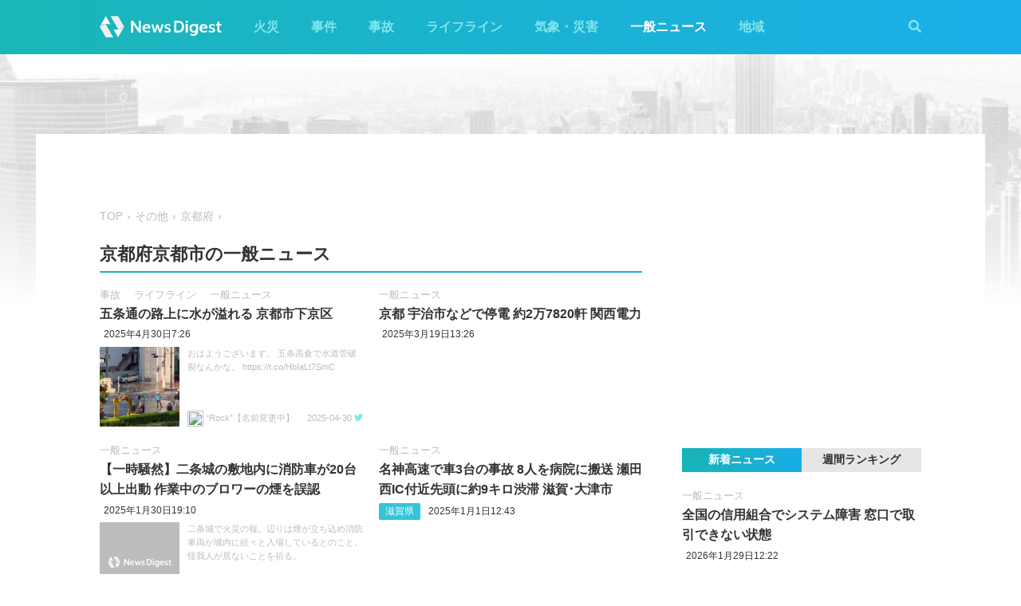

--- FILE ---
content_type: text/html; charset=utf-8
request_url: https://admin.newsdigest.jp/category/news/26/26100
body_size: 37722
content:
<!DOCTYPE html><html lang="ja"><head><meta charset="utf-8"/><meta content="width=device-width, initial-scale=1, user-scalable=no" name="viewport"/><title>京都府京都市の一般ニュース | NewsDigest</title><link href="/static/css/style.css?v=2.0.7" rel="stylesheet"/><link href="https://use.fontawesome.com/releases/v5.0.4/css/all.css" rel="stylesheet"/><meta content="article" property="og:type"/><meta content="NewsDigest" property="og:site_name"/><meta content="京都府京都市の一般ニュース | NewsDigest" property="og:title"/><meta content="京都府京都市の一般ニュース | NewsDigest" name="twitter:title"/><meta content="https://newsdigest.jp/category/news/26/26100" property="og:url"/><meta content="1536878086561367" property="fb:app_id"/><meta content="339599729553075" property="fb:pages"/><meta content="summary_large_image" name="twitter:card"/><meta content="@newsdigestweb" name="twitter:site"/><meta content="newsdigest.jp" name="twitter:domain"/><meta content="@newsdigestweb" name="twitter:creator"/><meta content="https://newsdigest.jp/static/img/no_image.jpg" property="og:image"/><meta content="https://newsdigest.jp/static/img/no_image.jpg" name="twitter:image:src"/><meta content="ニュースアプリ・Webメディア NewsDigestへようこそ。最新のニュース速報をあなたのスマートフォンにリアルタイムにお届けします。" name="description"/><meta content="ニュースアプリ・Webメディア NewsDigestへようこそ。最新のニュース速報をあなたのスマートフォンにリアルタイムにお届けします。" property="og:description"/><meta content="ニュースアプリ・Webメディア NewsDigestへようこそ。最新のニュース速報をあなたのスマートフォンにリアルタイムにお届けします。" name="twitter:description"/><link href="/apple-touch-icon-precomposed.png" rel="apple-touch-icon" sizes="120x120"/><link href="/icon-192x192.png" rel="icon" sizes="192x192"/><meta content="#32C4D7" name="theme-color"/><script>(function(w,d,s,l,i){w[l]=w[l]||[];w[l].push({'gtm.start':new Date().getTime(),event:'gtm.js'});var f=d.getElementsByTagName(s)[0],j=d.createElement(s),dl=l!='dataLayer'?'&l='+l:'';j.async=true;j.src='https://www.googletagmanager.com/gtm.js?id='+i+dl;f.parentNode.insertBefore(j,f);})(window,document,'script','dataLayer','GTM-M978L4P');</script><script async="async" src="https://www.googletagservices.com/tag/js/gpt.js"></script><script>
var googletag = googletag || {}; googletag.cmd = googletag.cmd || [];
googletag.cmd.push(function() {
	googletag.pubads().disableInitialLoad();
	var mapping = googletag.sizeMapping().addSize([0, 0], [320, 100]).addSize([768, 50], [728, 90]).build();
	googletag.defineSlot('/297044476/newsdigest.jp/header', [[320, 100], [728, 90]], 'div-gpt-ad-1530005396996-0').defineSizeMapping(mapping).addService(googletag.pubads());
	googletag.defineSlot('/297044476/newsdigest.jp/sidebar1', [300, 250], 'div-gpt-ad-1530005872385-0').addService(googletag.pubads());
	googletag.defineSlot('/297044476/newsdigest.jp/sidebar2', [300, 250], 'div-gpt-ad-1530005936563-0').addService(googletag.pubads());
	googletag.defineSlot('/297044476/newsdigest.jp/footer1', [300, 250], 'div-gpt-ad-1530005994071-0').addService(googletag.pubads());
	googletag.defineSlot('/297044476/newsdigest.jp/footer2', [300, 250], 'div-gpt-ad-1530006081890-0').addService(googletag.pubads());
	
	googletag.pubads().enableSingleRequest();
	googletag.enableServices();
});


!function(a9,a,p,s,t,A,g){if(a[a9])return;function q(c,r){a[a9]._Q.push([c,r])}a[a9]={init:function(){q("i",arguments)},fetchBids:function(){q("f",arguments)},setDisplayBids:function(){},targetingKeys:function(){return[]},_Q:[]};A=p.createElement(s);A.async=!0;A.src=t;g=p.getElementsByTagName(s)[0];g.parentNode.insertBefore(A,g)}("apstag",window,document,"script","//c.amazon-adsystem.com/aax2/apstag.js");

apstag.init({
	pubID: '8fb0d33f-9f8e-4a1b-9b00-4577a11f45ab',
	adServer: 'googletag',
	bidTimeout: 3e3
});
apstag.fetchBids({
	slots: [
		{ slotID: 'div-gpt-ad-1530005396996-0', slotName: '/297044476/newsdigest.jp/header', sizes: [[320, 100], [728, 90]] },
		{ slotID: 'div-gpt-ad-1530006245113-0', slotName: '/297044476/newsdigest.jp/article1', sizes: [[300, 250]] },
		{ slotID: 'div-gpt-ad-1530005872385-0', slotName: '/297044476/newsdigest.jp/sidebar1', sizes: [[300, 250]] },
		{ slotID: 'div-gpt-ad-1530005936563-0', slotName: '/297044476/newsdigest.jp/sidebar2', sizes: [[300, 250]] }
	]
}, function (bids) {
	googletag.cmd.push(function () {
		apstag.setDisplayBids();
		googletag.pubads().refresh();
	});
});
</script></head><body class="city"><header id="header"><div class="container"><div class="navbar"><a href="/"><img height="31" src="/static/img/logo.svg" width="180"/></a><button class="menu-button"><i class="fas fa-bars"></i></button></div><div class="navbar-nav"><form action="/search" class="search-form"><button class="search-btn" type="submit"><i class="fas fa-search"></i></button><input class="search-input" name="q" placeholder="キーワードで検索" type="text"/><div class="search-open"><i class="fas fa-search"></i> <i class="fas fa-times"></i></div></form><ul class="navbar-menu"><li class="navbar-menu-item"><a href="/category/fire">火災</a></li><li class="navbar-menu-item"><a href="/category/incident">事件</a></li><li class="navbar-menu-item"><a href="/category/accident">事故</a></li><li class="navbar-menu-item"><a href="/category/lifeline">ライフライン</a></li><li class="navbar-menu-item"><a href="/category/weather">気象・災害</a></li><li class="navbar-menu-item active"><a href="/category/news">一般ニュース</a></li><li class="navbar-menu-item"><a class="navbar-menu-item-area">地域</a></li></ul><div class="navbar-menu-item-pref"></div></div></div></header><div id="main"><div class="banner-header"><div id="div-gpt-ad-1530005396996-0"><script>googletag.cmd.push(function() { googletag.display('div-gpt-ad-1530005396996-0'); });</script></div></div><div class="container"><div class="main-content"><ul class="breadcrumb"><li><a href="/">TOP</a></li><li><a href="/category/news">その他</a></li><li><a href="/area/26">京都府</a></li></ul><h1 class="section-title">京都府京都市の一般ニュース</h1><div class="article-item-list pure-g"><div class="article-item pure-u-1 pure-u-lg-1-2"><span class="article-item-category"><a href="/category/accident">事故</a></span> <span class="article-item-category"><a href="/category/lifeline">ライフライン</a></span> <span class="article-item-category"><a href="/category/news">一般ニュース</a></span><h4 class="article-item-title"><a href="/news/67194394-9531-4f5f-8170-20accc8983cb">五条通の路上に水が溢れる 京都市下京区</a></h4><div class="post-meta"><ul class="post-tag"></ul><time>2025年4月30日7:26</time></div><div class="twitter-box"><figure class="twitter-img"><img src="https://pbs.twimg.com/ext_tw_video_thumb/1917334265295196160/pu/img/Iovr2ZgEK4BMNrCS.jpg:thumb"/></figure><div class="twitter-content"><p class="twitter-text">おはようございます。 五条高倉で水道管破裂なんかな。 https://t.co/HbIaLt7SmC</p><div class="twitter-meta flex"><img class="twitter-profile-icon" height="20" src="https://pbs.twimg.com/profile_images/3610944528/27e23b61a9dfff6ce430d26dd327135e_normal.jpeg" width="20"/><span class="twitter-username">“Rock”【名前変更中】</span> <time class="twitter-time">2025-04-30</time> <a class="twitter-link" href="https://x.com/_konekonekoneko/status/1917334309314216332" target="_blank"><i class="fab fa-twitter"></i></a></div></div></div></div><div class="article-item pure-u-1 pure-u-lg-1-2"><span class="article-item-category"><a href="/category/news">一般ニュース</a></span><h4 class="article-item-title"><a href="/news/5d7b6921-bd02-4da4-81bc-e52de1f0b622">京都 宇治市などで停電 約2万7820軒 関西電力</a></h4><div class="post-meta"><ul class="post-tag"></ul><time>2025年3月19日13:26</time></div></div><div class="article-item pure-u-1 pure-u-lg-1-2"><span class="article-item-category"><a href="/category/news">一般ニュース</a></span><h4 class="article-item-title"><a href="/news/6a3f4c26-6914-401a-a373-2935f6fd4a36">【一時騒然】二条城の敷地内に消防車が20台以上出動 作業中のブロワーの煙を誤認</a></h4><div class="post-meta"><ul class="post-tag"></ul><time>2025年1月30日19:10</time></div><div class="twitter-box"><figure class="twitter-img"></figure><div class="twitter-content"><p class="twitter-text">二条城で火災の報。辺りは煙が立ち込め消防車両が城内に続々と入場しているとのこと。怪我人が居ないことを祈る。</p><div class="twitter-meta flex"><img class="twitter-profile-icon" height="20" src="https://pbs.twimg.com/profile_images/1675323063989342209/3sCj6Qpp_normal.jpg" width="20"/><span class="twitter-username">Shunta (相楽 志津雄)</span> <time class="twitter-time">2025-01-30</time> <a class="twitter-link" href="https://x.com/River_Doboku/status/1884904236322111591" target="_blank"><i class="fab fa-twitter"></i></a></div></div></div></div><div class="article-item pure-u-1 pure-u-lg-1-2"><span class="article-item-category"><a href="/category/news">一般ニュース</a></span><h4 class="article-item-title"><a href="/news/a658be51-f07c-48f5-92a3-865f50f64012">名神高速で車3台の事故 8人を病院に搬送 瀬田西IC付近先頭に約9キロ渋滞 滋賀･大津市</a></h4><div class="post-meta"><ul class="post-tag"><li class="post-tag-item"><a href="/area/25">滋賀県</a></li></ul><time>2025年1月1日12:43</time></div></div><div class="article-item pure-u-1 pure-u-lg-1-2"><span class="article-item-category"><a href="/category/news">一般ニュース</a></span><h4 class="article-item-title"><a href="/news/0309c135-5e91-4dfe-ab23-dd65e867eb3b">京都市西京区松室荒堀町で子グマの目撃情報</a></h4><div class="post-meta"><ul class="post-tag"></ul><time>2024年11月19日22:05</time></div></div><div class="article-item pure-u-1 pure-u-lg-1-2"><span class="article-item-category"><a href="/category/news">一般ニュース</a></span><h4 class="article-item-title"><a href="/news/8d7aeea1-d32a-43fc-b336-c0bf7ad342d8">JR奈良線 踏切でトラックが立ち往生 遮断桿が折れる 一時運転見合わせ</a></h4><div class="post-meta"><ul class="post-tag"></ul><time>2024年8月23日9:31</time></div><div class="twitter-box"><figure class="twitter-img"><img src="https://pbs.twimg.com/media/GVn8RQqWAAAGSfq.jpg:thumb"/></figure><div class="twitter-content"><p class="twitter-text">トラックが踏切の遮断棒へし折ったっぽい？ #奈良線 https://t.co/nH1jHfPCXL</p><div class="twitter-meta flex"><img class="twitter-profile-icon" height="20" src="https://pbs.twimg.com/profile_images/1240237561135525888/ToNm_lZ4_normal.jpg" width="20"/><span class="twitter-username">ｶﾛ藤サ〜ド(峰)</span> <time class="twitter-time">2024-08-23</time> <a class="twitter-link" href="https://twitter.com/takeke_3rd/status/1826768509239787595" target="_blank"><i class="fab fa-twitter"></i></a></div></div></div></div><div class="article-item pure-u-1 pure-u-lg-1-2"><span class="article-item-category"><a href="/category/news">一般ニュース</a></span><h4 class="article-item-title"><a href="/news/91efc889-dbf5-456e-b13d-f786e771c4e5">高野川に男性が転落 救出活動中 京都市左京区</a></h4><div class="post-meta"><ul class="post-tag"><li class="post-tag-item"><a href="/area/13">東京都</a></li></ul><time>2024年8月18日8:09</time></div></div><div class="article-item pure-u-1 pure-u-lg-1-2"><span class="article-item-category"><a href="/category/news">一般ニュース</a></span><h4 class="article-item-title"><a href="/news/b5ac4ceb-6fc2-4d32-9c27-7446c5bf6012">国道171号 勝竜寺交差点付近でトラックと乗用車が衝突 子ども含む2人けが 高齢男性は意識不明 京都･長岡京市</a></h4><div class="post-meta"><ul class="post-tag"><li class="post-tag-item"><a href="/area/26">京都府</a></li></ul><time>2024年7月13日17:04</time></div><div class="twitter-box"><figure class="twitter-img"><img src="https://pbs.twimg.com/media/GSWg0z8WoAAa0L5.jpg:thumb"/></figure><div class="twitter-content"><p class="twitter-text">通行止め https://t.co/Mt5Rj9dUre</p><div class="twitter-meta flex"><img class="twitter-profile-icon" height="20" src="https://pbs.twimg.com/profile_images/1368923546555097090/TQN2WJAt_normal.jpg" width="20"/><span class="twitter-username">ツーリング倶楽部 鮪会</span> <time class="twitter-time">2024-07-13</time> <a class="twitter-link" href="https://twitter.com/magurokai_06/status/1812031262925947098" target="_blank"><i class="fab fa-twitter"></i></a></div></div></div></div><div class="article-item pure-u-1 pure-u-lg-1-2"><span class="article-item-category"><a href="/category/news">一般ニュース</a></span><h4 class="article-item-title"><a href="/news/03f8f133-e901-4760-a848-15e6232c98e4">洛西口駅近くの路上に不審なアルミパイプ 爆発物処理班が出動 京都市西京区</a></h4><div class="post-meta"><ul class="post-tag"></ul><time>2024年3月22日10:55</time></div><div class="twitter-box"><figure class="twitter-img"><img src="https://pbs.twimg.com/media/GJPQoM3bMAAxaGF.jpg:thumb"/></figure><div class="twitter-content"><p class="twitter-text">洛西口のあたり 何かあったの？？？ https://t.co/CG3LnrJxcA</p><div class="twitter-meta flex"><img class="twitter-profile-icon" height="20" src="https://pbs.twimg.com/profile_images/1065777636092272640/5kRrSiKd_normal.jpg" width="20"/><span class="twitter-username">Hiroki Shoh</span> <time class="twitter-time">2024-03-22</time> <a class="twitter-link" href="https://twitter.com/WcsS8CrqUoq8YUn/status/1770988477196509473" target="_blank"><i class="fab fa-twitter"></i></a></div></div></div></div><div class="article-item pure-u-1 pure-u-lg-1-2"><span class="article-item-category"><a href="/category/news">一般ニュース</a></span><h4 class="article-item-title"><a href="/news/cf64abcd-8bab-43cf-b7a3-8c962d8fc4b8">鴨川で高齢男性の遺体が見つかる 京都市東山区</a></h4><div class="post-meta"><ul class="post-tag"><li class="post-tag-item"><a href="/area/26">京都府</a></li></ul><time>2024年3月5日11:02</time></div><div class="twitter-box"><figure class="twitter-img"><img src="https://pbs.twimg.com/media/GH3vqqkasAAPODf.jpg:thumb"/></figure><div class="twitter-content"><p class="twitter-text">何事や！？ https://t.co/6DsFPpH92u</p><div class="twitter-meta flex"><img class="twitter-profile-icon" height="20" src="https://pbs.twimg.com/profile_images/1751062473392939008/vjDzt5Wf_normal.jpg" width="20"/><span class="twitter-username">012</span> <time class="twitter-time">2024-03-05</time> <a class="twitter-link" href="https://twitter.com/S_Co012/status/1764830157569749229" target="_blank"><i class="fab fa-twitter"></i></a></div></div></div></div><div class="article-item pure-u-1 pure-u-lg-1-2"><span class="article-item-category"><a href="/category/news">一般ニュース</a></span><h4 class="article-item-title"><a href="/news/ff0c655d-5e94-44ee-8d09-9d2895d790ee">刃物を持った男が目撃される 京都市上京区</a></h4><div class="post-meta"><ul class="post-tag"></ul><time>2024年3月4日14:47</time></div></div><div class="article-item pure-u-1 pure-u-lg-1-2"><span class="article-item-category"><a href="/category/news">一般ニュース</a></span><h4 class="article-item-title"><a href="/news/fe6978fe-b2f6-46fa-9aa7-83dedb908a36">国道24号で車と自転車の事故 女子高生けが 京都市伏見区</a></h4><div class="post-meta"><ul class="post-tag"><li class="post-tag-item"><a href="/area/26">京都府</a></li></ul><time>2024年2月7日17:16</time></div></div><div class="article-item pure-u-1 pure-u-lg-1-2"><span class="article-item-category"><a href="/category/news">一般ニュース</a></span><h4 class="article-item-title"><a href="/news/eff433ca-c10a-4e87-b3fb-c9156c97af83">京都市丸田町通でバスと乗用車の事故 2人けが</a></h4><div class="post-meta"><ul class="post-tag"></ul><time>2024年1月26日9:17</time></div><div class="twitter-box"><figure class="twitter-img"></figure><div class="twitter-content"><p class="twitter-text">映画村近くのマツモト前で市バスも絡む事故</p><div class="twitter-meta flex"><img class="twitter-profile-icon" height="20" src="https://pbs.twimg.com/profile_images/1732981601108475904/3sOEf7Qv_normal.jpg" width="20"/><span class="twitter-username">秋田犬の妖精 フェアリーさん NoWar🐾</span> <time class="twitter-time">2024-01-26</time> <a class="twitter-link" href="https://twitter.com/epdE0VgFqE43mpm/status/1750647797748252930" target="_blank"><i class="fab fa-twitter"></i></a></div></div></div></div><div class="article-item pure-u-1 pure-u-lg-1-2"><span class="article-item-category"><a href="/category/news">一般ニュース</a></span><h4 class="article-item-title"><a href="/news/5cf4ca5c-b557-453a-a35c-60fdc1d74710">京都市右京区西院の住宅街でサルが目撃される</a></h4><div class="post-meta"><ul class="post-tag"><li class="post-tag-item"><a href="/area/26">京都府</a></li></ul><time>2024年1月23日14:42</time></div><div class="twitter-box"><figure class="twitter-img"><img src="https://pbs.twimg.com/ext_tw_video_thumb/1749666672364118016/pu/img/JX3NSwTAeOVvR1yI.jpg:thumb"/></figure><div class="twitter-content"><p class="twitter-text">西院の住宅街にサルいるんですけど…… https://t.co/hKXpFfMgZ0</p><div class="twitter-meta flex"><img class="twitter-profile-icon" height="20" src="https://pbs.twimg.com/profile_images/1044905284357869568/H8S_6YQB_normal.jpg" width="20"/><span class="twitter-username">コウカ | カメライター・漫画原作者</span> <time class="twitter-time">2024-01-23</time> <a class="twitter-link" href="https://twitter.com/kouka17/status/1749666722762854848" target="_blank"><i class="fab fa-twitter"></i></a></div></div></div></div><div class="article-item pure-u-1 pure-u-lg-1-2"><span class="article-item-category"><a href="/category/news">一般ニュース</a></span><h4 class="article-item-title"><a href="/news/581b1444-72d1-4b65-a525-cd589e2b728e">四条河原町の路上でサルの目撃情報 京都市下京区</a></h4><div class="post-meta"><ul class="post-tag"><li class="post-tag-item"><a href="/area/26">京都府</a></li></ul><time>2024年1月20日15:57</time></div><div class="twitter-box"><figure class="twitter-img"><img src="https://pbs.twimg.com/media/GERAuDVbwAE9sgW.jpg:thumb"/></figure><div class="twitter-content"><p class="twitter-text">河原町におさるいた☺︎ https://t.co/3A4DtBI4IV</p><div class="twitter-meta flex"><img class="twitter-profile-icon" height="20" src="https://pbs.twimg.com/profile_images/1740718634715226112/9Jh2lAAi_normal.jpg" width="20"/><span class="twitter-username">みわ</span> <time class="twitter-time">2024-01-20</time> <a class="twitter-link" href="https://twitter.com/Pepperrr__mints/status/1748593723532062886" target="_blank"><i class="fab fa-twitter"></i></a></div></div></div></div><div class="article-item pure-u-1 pure-u-lg-1-2"><span class="article-item-category"><a href="/category/news">一般ニュース</a></span><h4 class="article-item-title"><a href="/news/48c7d42e-9d73-4aef-88ba-e1a769cda535">京都市山科区勧修寺の市営住宅でガス臭 住民に避難誘導</a></h4><div class="post-meta"><ul class="post-tag"><li class="post-tag-item"><a href="/area/26">京都府</a></li></ul><time>2024年1月17日11:21</time></div></div><div class="article-item pure-u-1 pure-u-lg-1-2"><span class="article-item-category"><a href="/category/news">一般ニュース</a></span><h4 class="article-item-title"><a href="/news/d53462f9-154a-4fa9-bfed-4a2c54bdbdee">京都市役所近くの市街地でサルの目撃情報</a></h4><div class="post-meta"><ul class="post-tag"><li class="post-tag-item"><a href="/area/26">京都府</a></li></ul><time>2024年1月2日13:57</time></div><div class="twitter-box"><figure class="twitter-img"><img src="https://pbs.twimg.com/ext_tw_video_thumb/1742037444734939136/pu/img/J7hpK4KiicwdGEwN.jpg:thumb"/></figure><div class="twitter-content"><p class="twitter-text">猿いたんだが⁉️ https://t.co/LlatIJfYa6</p><div class="twitter-meta flex"><img class="twitter-profile-icon" height="20" src="https://pbs.twimg.com/profile_images/1705826568013324288/O53VFNd9_normal.jpg" width="20"/><span class="twitter-username">三色にゃんこ🍡🐱C103日曜東w07b</span> <time class="twitter-time">2024-01-02</time> <a class="twitter-link" href="https://twitter.com/3k___pnt/status/1742037467719737597" target="_blank"><i class="fab fa-twitter"></i></a></div></div></div></div><div class="article-item pure-u-1 pure-u-lg-1-2"><span class="article-item-category"><a href="/category/news">一般ニュース</a></span><h4 class="article-item-title"><a href="/news/2716c210-7625-4449-83fe-f6015dc4edf2">京都市東山区三条通付近の市街地でサル2匹の目撃情報</a></h4><div class="post-meta"><ul class="post-tag"><li class="post-tag-item"><a href="/area/26">京都府</a></li></ul><time>2023年12月27日14:05</time></div><div class="twitter-box"><figure class="twitter-img"><img src="https://pbs.twimg.com/ext_tw_video_thumb/1739854336203866112/pu/img/lkP0lIMRN8kx0fbQ.jpg:thumb"/></figure><div class="twitter-content"><p class="twitter-text">えっ、三条に猿おるんやけど🐒 https://t.co/RjSevCx9je</p><div class="twitter-meta flex"><img class="twitter-profile-icon" height="20" src="https://pbs.twimg.com/profile_images/1653559839006818306/2Z5UsmdJ_normal.jpg" width="20"/><span class="twitter-username">hysteric</span> <time class="twitter-time">2023-12-27</time> <a class="twitter-link" href="https://twitter.com/hystericma10lo/status/1739854664932429872" target="_blank"><i class="fab fa-twitter"></i></a></div></div></div></div><div class="article-item pure-u-1 pure-u-lg-1-2"><span class="article-item-category"><a href="/category/news">一般ニュース</a></span><h4 class="article-item-title"><a href="/news/46de359e-d80a-4b83-9625-976040081caa">京都市中京区瀬戸屋町付近でサルが目撃される</a></h4><div class="post-meta"><ul class="post-tag"><li class="post-tag-item"><a href="/area/13">東京都</a></li></ul><time>2023年12月27日9:29</time></div><div class="twitter-box"><figure class="twitter-img"><img src="https://pbs.twimg.com/media/GCUC65oasAAbPz6.jpg:thumb"/></figure><div class="twitter-content"><p class="twitter-text">京都市内四条通り付近に猿が2匹おるんですが… https://t.co/HkVm150Us2</p><div class="twitter-meta flex"><img class="twitter-profile-icon" height="20" src="https://pbs.twimg.com/profile_images/1324020246831747072/BKT46im9_normal.jpg" width="20"/><span class="twitter-username">marmo</span> <time class="twitter-time">2023-12-27</time> <a class="twitter-link" href="https://twitter.com/marumori1217/status/1739800048182132777" target="_blank"><i class="fab fa-twitter"></i></a></div></div></div></div><div class="article-item pure-u-1 pure-u-lg-1-2"><span class="article-item-category"><a href="/category/news">一般ニュース</a></span><h4 class="article-item-title"><a href="/news/0715fcf3-48aa-476f-94ec-aea5c9eee8fd">京都市南区西九条東島町 油小路通で車3台の事故 1人けが</a></h4><div class="post-meta"><ul class="post-tag"><li class="post-tag-item"><a href="/area/26">京都府</a></li></ul><time>2023年12月21日10:51</time></div></div></div><div class="paginator"><ul class="pagination"><li class="active"><span>1</span></li><li><a href="?page=2">2</a></li><li><a href="?page=3">3</a></li><li class="next"><a href="?page=2">»</a></li></ul></div><aside class="sponsored hide-sp"><div class="sponsored--left" id="div-gpt-ad-1530005994071-0" style="height:250px; width:300px;"><script>googletag.cmd.push(function() { googletag.display('div-gpt-ad-1530005994071-0'); });</script></div><div class="sponsored--right" id="div-gpt-ad-1530006081890-0" style="height:250px; width:300px;"><script>googletag.cmd.push(function() { googletag.display('div-gpt-ad-1530006081890-0'); });</script></div></aside></div><div class="sidebar-content"><aside class="sponsored"><div id="div-gpt-ad-1530005872385-0" style="height:250px; width:300px;"><script>googletag.cmd.push(function() { googletag.display('div-gpt-ad-1530005872385-0'); });</script></div></aside><div class="ranking"><div class="ranking-tab"><div class="latest-tab active" data-target="latest">新着ニュース</div><div class="trending-tab" data-target="trending">週間ランキング</div></div><ol class="trending"><li class="trending-item"><span class="article-item-category"><a href="/category/news">一般ニュース</a></span><h4 class="article-item-title"><a href="/news/f1c48f90-6465-4e10-b60b-96302871468d">全国の信用組合でシステム障害 窓口で取引できない状態</a></h4><div class="post-meta"><ul class="post-tag"></ul><time>2026年1月29日12:22</time></div></li><li class="trending-item"><span class="article-item-category"><a href="/category/news">一般ニュース</a></span><h4 class="article-item-title"><a href="/news/255546db-e113-4e81-acbe-71dafd1d3d05">SBI証券でシステム障害「アクセスが不安定な状況」</a></h4><div class="post-meta"><ul class="post-tag"></ul><time>2026年1月28日19:38</time></div></li><li class="trending-item"><span class="article-item-category"><a href="/category/fire">火災</a></span><h4 class="article-item-title"><a href="/news/9fc65aea-a46a-40e3-b005-7d4bd86b5e90">愛知 豊田市西岡町で火災 炎が上がる</a></h4><div class="post-meta"><ul class="post-tag"><li class="post-tag-item"><a href="/area/23">愛知県</a></li></ul><time>2026年1月29日5:28</time></div></li><li class="trending-item"><span class="article-item-category"><a href="/category/fire">火災</a></span><h4 class="article-item-title"><a href="/news/1323fe9a-5ca1-4789-bc78-aee5a131c3c4">東京 北区志茂で火災 炎が上がる</a></h4><div class="post-meta"><ul class="post-tag"><li class="post-tag-item"><a href="/area/13">東京都</a></li></ul><time>2026年1月29日3:09</time></div></li><li class="trending-item"><span class="article-item-category"><a href="/category/fire">火災</a></span><h4 class="article-item-title"><a href="/news/f38d69f0-ef50-4b87-87d7-51b0d2f32be3">東京 小金井市貫井南町で火災 炎が上がる</a></h4><div class="post-meta"><ul class="post-tag"></ul><time>2026年1月29日9:37</time></div></li><li class="trending-item"><span class="article-item-category"><a href="/category/fire">火災</a></span><h4 class="article-item-title"><a href="/news/9f848eef-586c-46b2-999b-d0100e759382">阿佐ケ谷駅近くで火災 激しい炎が上がる 東京･杉並区</a></h4><div class="post-meta"><ul class="post-tag"><li class="post-tag-item"><a href="/area/13">東京都</a></li></ul><time>2026年1月29日14:45</time></div></li></ol><ul class="latest"><li class="latest-item"><span class="article-item-category"><a href="/category/news">一般ニュース</a></span><h4 class="article-item-title"><a href="/news/f1c48f90-6465-4e10-b60b-96302871468d">全国の信用組合でシステム障害 窓口で取引できない状態</a></h4><div class="post-meta"><ul class="post-tag"></ul><time>2026年1月29日12:22</time></div></li><li class="latest-item"><span class="article-item-category"><a href="/category/news">一般ニュース</a></span><h4 class="article-item-title"><a href="/news/255546db-e113-4e81-acbe-71dafd1d3d05">SBI証券でシステム障害「アクセスが不安定な状況」</a></h4><div class="post-meta"><ul class="post-tag"></ul><time>2026年1月28日19:38</time></div></li><li class="latest-item"><span class="article-item-category"><a href="/category/news">一般ニュース</a></span><h4 class="article-item-title"><a href="/news/127be001-b4eb-4908-8dd9-130f00d2cbc8">熊本空港の滑走路が1時間近く閉鎖 着陸のJAL機でトラブル ANA機が着陸できず福岡空港へ</a></h4><div class="post-meta"><ul class="post-tag"><li class="post-tag-item"><a href="/area/43">熊本県</a></li></ul><time>2026年1月28日18:24</time></div></li><li class="latest-item"><span class="article-item-category"><a href="/category/news">一般ニュース</a></span><h4 class="article-item-title"><a href="/news/04f2327a-0da6-45a7-856d-2af87e42cef5">長野 諏訪市で山林火災 炎が上がる</a></h4><div class="post-meta"><ul class="post-tag"><li class="post-tag-item"><a href="/area/20">長野県</a></li></ul><time>2026年1月27日17:37</time></div></li><li class="latest-item"><span class="article-item-category"><a href="/category/news">一般ニュース</a></span><h4 class="article-item-title"><a href="/news/218b735b-c626-45fa-93a4-bbcf734913c3">北朝鮮からの弾道ミサイル いずれも落下とみられる 15時59分と16時05分に発射情報</a></h4><div class="post-meta"><ul class="post-tag"></ul><time>2026年1月27日16:12</time></div></li></ul></div><aside class="sponsored"><div id="div-gpt-ad-1530005936563-0" style="height:250px; width:300px;"><script>googletag.cmd.push(function() { googletag.display('div-gpt-ad-1530005936563-0'); });</script></div></aside></div></div></div><aside class="app-banner"><div class="app-banner__inner"><img class="app-banner__visual" src="/static/img/bnr_app_device.png"/><div class="app-banner__content"><div class="app-banner__content-inner"><h4>圧倒的にニュースが速い</h4><img class="app-banner__logotype" src="/static/img/bnr_app_logo.svg" width="400"/><div class="app-banner__link"><div class="app-banner__icon"><img class="app-banner__icon-logo" src="/static/img/bnr_app_icon.png"/><img class="app-banner__icon-pop" src="/static/img/bnr_app_icon_pop.png"/></div><a class="app-banner__link-store app-banner__link-ios" href="https://app.adjust.com/7k6f9ab_bjq2syp" target="_blank"><img height="48.5" src="/static/img/bnr_app_btn_iOS.svg" width="132"/></a> <a class="app-banner__link-store app-banner__link-android" href="https://app.adjust.com/bjq2syp_7k6f9ab" target="_blank"><img height="48.5" src="/static/img/bnr_app_btn_Android.svg" width="132"/></a> <a class="app-banner__link-twitter" href="https://twitter.com/newsdigestweb" target="_blank"><img height="52" src="/static/img/bnr_app_twitter.svg" width="152"/></a></div></div></div></div></aside><footer id="footer"><section class="footer-sns"><div class="container"><img height="31" src="/static/img/logo.svg" width="180"/><ul class="flex"><li><a class="link-tw" href="https://twitter.com/NewsDigestWeb" target="_blank"><i class="fab fa-twitter"></i></a></li><li><a class="link-fb" href="https://www.facebook.com/NewsDigestJP" target="_blank"><i class="fab fa-facebook"></i></a></li></ul></div></section><section class="container footer-link"><ul class="footer-menu"><li class="footer-menu-item pure-u-1 pure-u-md-1-6"><a href="/category/fire">火災</a></li><li class="footer-menu-item pure-u-1 pure-u-md-1-6"><a href="/category/incident">事件</a></li><li class="footer-menu-item pure-u-1 pure-u-md-1-6"><a href="/category/accident">事故</a></li><li class="footer-menu-item pure-u-1 pure-u-md-1-6"><a href="/category/lifeline">ライフライン</a></li><li class="footer-menu-item pure-u-1 pure-u-md-1-6"><a href="/category/weather">気象・災害</a></li><li class="footer-menu-item pure-u-1 pure-u-md-1-6"><a href="/category/news">一般ニュース</a></li><li class="footer-menu-item"><a>地域</a><ul class="footer-pref-list pure-g"><li class="footer-pref-group pure-u-1 pure-u-sm-1-4 pure-u-lg-1-8"><div class="footer-pref-area">北海道・東北</div><ul class="footer-pref-item-group"><li class="footer-pref-item"><a href="/area/1">北海道</a></li><li class="footer-pref-item"><a href="/area/2">青森県</a></li><li class="footer-pref-item"><a href="/area/3">岩手県</a></li><li class="footer-pref-item"><a href="/area/4">宮城県</a></li><li class="footer-pref-item"><a href="/area/5">秋田県</a></li><li class="footer-pref-item"><a href="/area/6">山形県</a></li><li class="footer-pref-item"><a href="/area/7">福島県</a></li></ul></li><li class="footer-pref-group pure-u-1 pure-u-sm-1-4 pure-u-lg-1-8"><div class="footer-pref-area">関東</div><ul class="footer-pref-item-group"><li class="footer-pref-item"><a href="/area/8">茨城県</a></li><li class="footer-pref-item"><a href="/area/9">栃木県</a></li><li class="footer-pref-item"><a href="/area/10">群馬県</a></li><li class="footer-pref-item"><a href="/area/11">埼玉県</a></li><li class="footer-pref-item"><a href="/area/12">千葉県</a></li><li class="footer-pref-item"><a href="/area/13">東京都</a></li><li class="footer-pref-item"><a href="/area/14">神奈川県</a></li></ul></li><li class="footer-pref-group pure-u-1 pure-u-sm-1-4 pure-u-lg-1-8"><div class="footer-pref-area">北陸・甲信越</div><ul class="footer-pref-item-group"><li class="footer-pref-item"><a href="/area/15">新潟県</a></li><li class="footer-pref-item"><a href="/area/16">富山県</a></li><li class="footer-pref-item"><a href="/area/17">石川県</a></li><li class="footer-pref-item"><a href="/area/18">福井県</a></li><li class="footer-pref-item"><a href="/area/19">山梨県</a></li><li class="footer-pref-item"><a href="/area/20">長野県</a></li></ul></li><li class="footer-pref-group pure-u-1 pure-u-sm-1-4 pure-u-lg-1-8"><div class="footer-pref-area">東海</div><ul class="footer-pref-item-group"><li class="footer-pref-item"><a href="/area/21">岐阜県</a></li><li class="footer-pref-item"><a href="/area/22">静岡県</a></li><li class="footer-pref-item"><a href="/area/23">愛知県</a></li><li class="footer-pref-item"><a href="/area/24">三重県</a></li></ul></li><li class="footer-pref-group pure-u-1 pure-u-sm-1-4 pure-u-lg-1-8"><div class="footer-pref-area">近畿</div><ul class="footer-pref-item-group"><li class="footer-pref-item"><a href="/area/25">滋賀県</a></li><li class="footer-pref-item"><a href="/area/26">京都府</a></li><li class="footer-pref-item"><a href="/area/27">大阪府</a></li><li class="footer-pref-item"><a href="/area/28">兵庫県</a></li><li class="footer-pref-item"><a href="/area/29">奈良県</a></li><li class="footer-pref-item"><a href="/area/30">和歌山県</a></li></ul></li><li class="footer-pref-group pure-u-1 pure-u-sm-1-4 pure-u-lg-1-8"><div class="footer-pref-area">中国</div><ul class="footer-pref-item-group"><li class="footer-pref-item"><a href="/area/31">鳥取県</a></li><li class="footer-pref-item"><a href="/area/32">島根県</a></li><li class="footer-pref-item"><a href="/area/33">岡山県</a></li><li class="footer-pref-item"><a href="/area/34">広島県</a></li><li class="footer-pref-item"><a href="/area/35">山口県</a></li></ul></li><li class="footer-pref-group pure-u-1 pure-u-sm-1-4 pure-u-lg-1-8"><div class="footer-pref-area">四国</div><ul class="footer-pref-item-group"><li class="footer-pref-item"><a href="/area/36">徳島県</a></li><li class="footer-pref-item"><a href="/area/37">香川県</a></li><li class="footer-pref-item"><a href="/area/38">愛媛県</a></li><li class="footer-pref-item"><a href="/area/39">高知県</a></li></ul></li><li class="footer-pref-group pure-u-1 pure-u-sm-1-4 pure-u-lg-1-8"><div class="footer-pref-area">九州・沖縄</div><ul class="footer-pref-item-group"><li class="footer-pref-item"><a href="/area/40">福岡県</a></li><li class="footer-pref-item"><a href="/area/41">佐賀県</a></li><li class="footer-pref-item"><a href="/area/42">長崎県</a></li><li class="footer-pref-item"><a href="/area/43">熊本県</a></li><li class="footer-pref-item"><a href="/area/44">大分県</a></li><li class="footer-pref-item"><a href="/area/45">宮崎県</a></li><li class="footer-pref-item"><a href="/area/46">鹿児島県</a></li><li class="footer-pref-item"><a href="/area/47">沖縄県</a></li></ul></li></ul></li><li class="footer-menu-item pure-u-1 pure-u-md-1-6"><a href="/earthquakes/">地震情報</a></li><li class="footer-menu-item pure-u-1 pure-u-md-1-6"><a href="/earthquakes/foreign/">海外の地震</a></li></ul><div class="copyright flex-sm"><a class="copyright-logo" href="https://jxpress.net/"><img height="24" src="/static/img/logo-jx.svg" width="125"/></a><ul class="flex-sm"><li class="copyright-link"><a href="https://jxpress.net/about/" target="_blank">運営会社</a></li><li class="copyright-link"><a href="https://jxpress.net/privacy/" target="_blank">プライバシーポリシー</a></li><li class="copyright-link"><a href="https://app.newsdigest.jp/%E3%82%AF%E3%83%83%E3%82%AD%E3%83%BC%E3%83%9D%E3%83%AA%E3%82%B7%E3%83%BC_%E3%82%A6%E3%82%A7%E3%83%96" target="_blank">クッキーポリシー</a></li><li class="copyright-link"><a href="https://docs.google.com/forms/d/e/1FAIpQLSdA88mIFc-05n62oNGWnIy53CKVxdWsDROcfT5e30dUKw06Aw/viewform" target="_blank">お問い合わせ</a></li><li class="copyright-link"><a href="https://fastalert.jp/" target="_blank">FASTALERT</a></li></ul><span>© 2026 JX PRESS Corp.</span></div></section></footer><script src="https://code.jquery.com/jquery-3.3.1.slim.min.js"></script><script src="/static/js/script.js"></script><noscript><iframe height="0" src="https://www.googletagmanager.com/ns.html?id=GTM-M978L4P" style="display:none;visibility:hidden" width="0"></iframe></noscript><script src="https://js.gsspcln.jp/t/488/947/a1488947.js" type="text/javascript"></script></body></html>

--- FILE ---
content_type: text/html; charset=utf-8
request_url: https://www.google.com/recaptcha/api2/aframe
body_size: 264
content:
<!DOCTYPE HTML><html><head><meta http-equiv="content-type" content="text/html; charset=UTF-8"></head><body><script nonce="cthagt4h3uZAvKrfPrciqw">/** Anti-fraud and anti-abuse applications only. See google.com/recaptcha */ try{var clients={'sodar':'https://pagead2.googlesyndication.com/pagead/sodar?'};window.addEventListener("message",function(a){try{if(a.source===window.parent){var b=JSON.parse(a.data);var c=clients[b['id']];if(c){var d=document.createElement('img');d.src=c+b['params']+'&rc='+(localStorage.getItem("rc::a")?sessionStorage.getItem("rc::b"):"");window.document.body.appendChild(d);sessionStorage.setItem("rc::e",parseInt(sessionStorage.getItem("rc::e")||0)+1);localStorage.setItem("rc::h",'1769705041246');}}}catch(b){}});window.parent.postMessage("_grecaptcha_ready", "*");}catch(b){}</script></body></html>

--- FILE ---
content_type: application/javascript; charset=utf-8
request_url: https://fundingchoicesmessages.google.com/f/AGSKWxVdvY-fJZ8j1qDHO43VEJYxsOE8_WVVtGaDotZDigdNFaIZ6a7q0_CQ9N-8vtVxTRzehPRX0Vtmc_7iAe5xCF8pMsN_2Kf3krfD6gTIT60rUcgfe8aL6c-JVLzWJqZh53MraYuK4iHBxrTFLDYDKwENYFSeOoWSDmVNH35JesEhkxVuVGM2IIHJ8p4q/_/adsplay._online_ad./advertical.-your-ads-here.=120x600;
body_size: -1285
content:
window['d213344e-9f61-4238-bd48-1cbd6dbfec90'] = true;